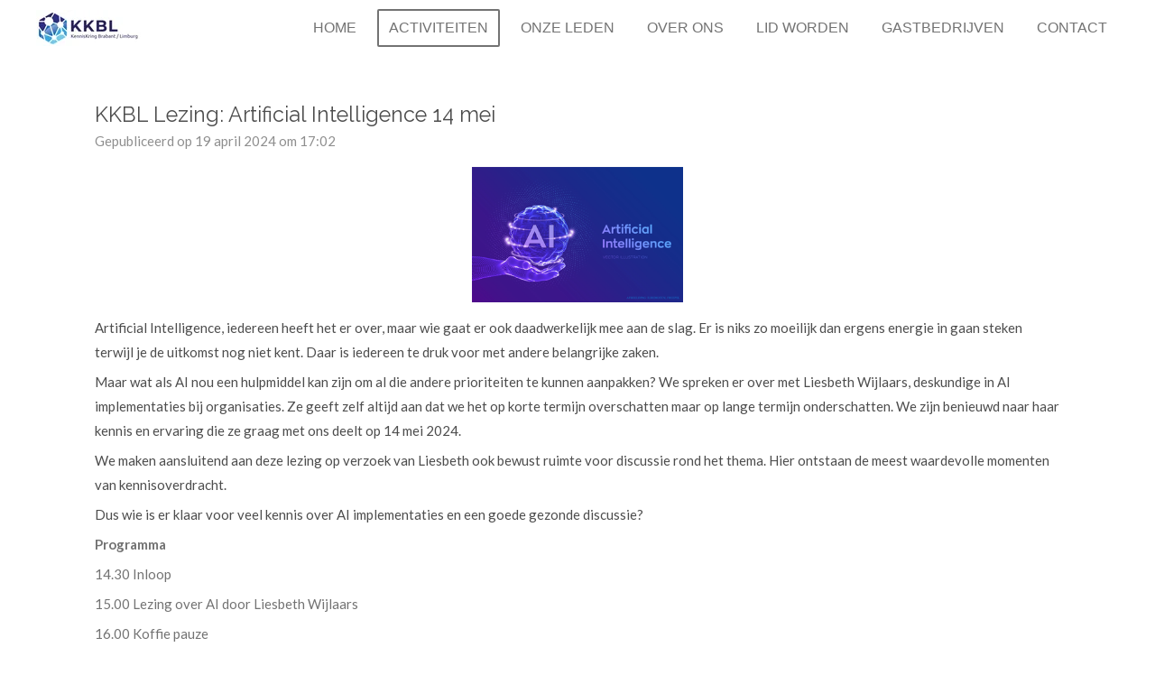

--- FILE ---
content_type: text/html; charset=UTF-8
request_url: https://www.kkbl.nl/activiteiten/1774932_kkbl-lezing-artificial-intelligence-14-mei
body_size: 11961
content:
<!DOCTYPE html>
<html lang="nl">
    <head>
        <meta http-equiv="Content-Type" content="text/html; charset=utf-8">
        <meta name="viewport" content="width=device-width, initial-scale=1.0, maximum-scale=5.0">
        <meta http-equiv="X-UA-Compatible" content="IE=edge">
        <link rel="canonical" href="https://www.kkbl.nl/activiteiten/1774932_kkbl-lezing-artificial-intelligence-14-mei">
        <link rel="sitemap" type="application/xml" href="https://www.kkbl.nl/sitemap.xml">
        <meta property="og:title" content="KKBL Lezing: Artificial Intelligence 14 mei / Activiteiten | kkbl.nl">
        <meta property="og:url" content="https://www.kkbl.nl/activiteiten/1774932_kkbl-lezing-artificial-intelligence-14-mei">
        <base href="https://www.kkbl.nl/">
        <meta name="description" property="og:description" content="Artificial Intelligence, iedereen heeft het er over, maar wie gaat er ook daadwerkelijk mee aan de slag. Er is niks zo moeilijk dan ergens energie in gaan steken terwijl je de uitkomst nog niet kent. Daar is iedereen te druk voor met andere belangrijke zaken. ">
                <script nonce="71abff6de89a47813bff6094667f77c7">
            
            window.JOUWWEB = window.JOUWWEB || {};
            window.JOUWWEB.application = window.JOUWWEB.application || {};
            window.JOUWWEB.application = {"backends":[{"domain":"jouwweb.nl","freeDomain":"jouwweb.site"},{"domain":"webador.com","freeDomain":"webadorsite.com"},{"domain":"webador.de","freeDomain":"webadorsite.com"},{"domain":"webador.fr","freeDomain":"webadorsite.com"},{"domain":"webador.es","freeDomain":"webadorsite.com"},{"domain":"webador.it","freeDomain":"webadorsite.com"},{"domain":"jouwweb.be","freeDomain":"jouwweb.site"},{"domain":"webador.ie","freeDomain":"webadorsite.com"},{"domain":"webador.co.uk","freeDomain":"webadorsite.com"},{"domain":"webador.at","freeDomain":"webadorsite.com"},{"domain":"webador.be","freeDomain":"webadorsite.com"},{"domain":"webador.ch","freeDomain":"webadorsite.com"},{"domain":"webador.ch","freeDomain":"webadorsite.com"},{"domain":"webador.mx","freeDomain":"webadorsite.com"},{"domain":"webador.com","freeDomain":"webadorsite.com"},{"domain":"webador.dk","freeDomain":"webadorsite.com"},{"domain":"webador.se","freeDomain":"webadorsite.com"},{"domain":"webador.no","freeDomain":"webadorsite.com"},{"domain":"webador.fi","freeDomain":"webadorsite.com"},{"domain":"webador.ca","freeDomain":"webadorsite.com"},{"domain":"webador.ca","freeDomain":"webadorsite.com"},{"domain":"webador.pl","freeDomain":"webadorsite.com"},{"domain":"webador.com.au","freeDomain":"webadorsite.com"},{"domain":"webador.nz","freeDomain":"webadorsite.com"}],"editorLocale":"nl-NL","editorTimezone":"Europe\/Amsterdam","editorLanguage":"nl","analytics4TrackingId":"G-E6PZPGE4QM","analyticsDimensions":[],"backendDomain":"www.jouwweb.nl","backendShortDomain":"jouwweb.nl","backendKey":"jouwweb-nl","freeWebsiteDomain":"jouwweb.site","noSsl":false,"build":{"reference":"a8e82f1"},"linkHostnames":["www.jouwweb.nl","www.webador.com","www.webador.de","www.webador.fr","www.webador.es","www.webador.it","www.jouwweb.be","www.webador.ie","www.webador.co.uk","www.webador.at","www.webador.be","www.webador.ch","fr.webador.ch","www.webador.mx","es.webador.com","www.webador.dk","www.webador.se","www.webador.no","www.webador.fi","www.webador.ca","fr.webador.ca","www.webador.pl","www.webador.com.au","www.webador.nz"],"assetsUrl":"https:\/\/assets.jwwb.nl","loginUrl":"https:\/\/www.jouwweb.nl\/inloggen","publishUrl":"https:\/\/www.jouwweb.nl\/v2\/website\/1604767\/publish-proxy","adminUserOrIp":false,"pricing":{"plans":{"lite":{"amount":"700","currency":"EUR"},"pro":{"amount":"1200","currency":"EUR"},"business":{"amount":"2400","currency":"EUR"}},"yearlyDiscount":{"price":{"amount":"0","currency":"EUR"},"ratio":0,"percent":"0%","discountPrice":{"amount":"0","currency":"EUR"},"termPricePerMonth":{"amount":"0","currency":"EUR"},"termPricePerYear":{"amount":"0","currency":"EUR"}}},"hcUrl":{"add-product-variants":"https:\/\/help.jouwweb.nl\/hc\/nl\/articles\/28594307773201","basic-vs-advanced-shipping":"https:\/\/help.jouwweb.nl\/hc\/nl\/articles\/28594268794257","html-in-head":"https:\/\/help.jouwweb.nl\/hc\/nl\/articles\/28594336422545","link-domain-name":"https:\/\/help.jouwweb.nl\/hc\/nl\/articles\/28594325307409","optimize-for-mobile":"https:\/\/help.jouwweb.nl\/hc\/nl\/articles\/28594312927121","seo":"https:\/\/help.jouwweb.nl\/hc\/nl\/sections\/28507243966737","transfer-domain-name":"https:\/\/help.jouwweb.nl\/hc\/nl\/articles\/28594325232657","website-not-secure":"https:\/\/help.jouwweb.nl\/hc\/nl\/articles\/28594252935825"}};
            window.JOUWWEB.brand = {"type":"jouwweb","name":"JouwWeb","domain":"JouwWeb.nl","supportEmail":"support@jouwweb.nl"};
                    
                window.JOUWWEB = window.JOUWWEB || {};
                window.JOUWWEB.websiteRendering = {"locale":"nl-NL","timezone":"Europe\/Amsterdam","routes":{"api\/upload\/product-field":"\/_api\/upload\/product-field","checkout\/cart":"\/winkelwagen","payment":"\/bestelling-afronden\/:publicOrderId","payment\/forward":"\/bestelling-afronden\/:publicOrderId\/forward","public-order":"\/bestelling\/:publicOrderId","checkout\/authorize":"\/winkelwagen\/authorize\/:gateway","wishlist":"\/verlanglijst"}};
                                                    window.JOUWWEB.website = {"id":1604767,"locale":"nl-NL","enabled":true,"title":"kkbl.nl","hasTitle":true,"roleOfLoggedInUser":null,"ownerLocale":"nl-NL","plan":"business","freeWebsiteDomain":"jouwweb.site","backendKey":"jouwweb-nl","currency":"EUR","defaultLocale":"nl-NL","url":"https:\/\/www.kkbl.nl\/","homepageSegmentId":6017218,"category":"website","isOffline":false,"isPublished":true,"locales":["nl-NL"],"allowed":{"ads":false,"credits":true,"externalLinks":true,"slideshow":true,"customDefaultSlideshow":true,"hostedAlbums":true,"moderators":true,"mailboxQuota":10,"statisticsVisitors":true,"statisticsDetailed":true,"statisticsMonths":-1,"favicon":true,"password":true,"freeDomains":2,"freeMailAccounts":1,"canUseLanguages":false,"fileUpload":true,"legacyFontSize":false,"webshop":true,"products":-1,"imageText":false,"search":true,"audioUpload":true,"videoUpload":5000,"allowDangerousForms":false,"allowHtmlCode":true,"mobileBar":true,"sidebar":false,"poll":false,"allowCustomForms":true,"allowBusinessListing":true,"allowCustomAnalytics":true,"allowAccountingLink":true,"digitalProducts":true,"sitemapElement":true},"mobileBar":{"enabled":true,"theme":"accent","email":{"active":true,"value":"tonvdbroek65@outlook.com"},"location":{"active":false},"phone":{"active":true,"value":""},"whatsapp":{"active":false},"social":{"active":false,"network":"facebook"}},"webshop":{"enabled":false,"currency":"EUR","taxEnabled":false,"taxInclusive":true,"vatDisclaimerVisible":false,"orderNotice":"<p>Indien je speciale wensen hebt kun je deze doorgeven via het Opmerkingen-veld in de laatste stap.<\/p>","orderConfirmation":null,"freeShipping":false,"freeShippingAmount":"0.00","shippingDisclaimerVisible":false,"pickupAllowed":false,"couponAllowed":false,"detailsPageAvailable":true,"socialMediaVisible":true,"termsPage":null,"termsPageUrl":null,"extraTerms":null,"pricingVisible":true,"orderButtonVisible":true,"shippingAdvanced":false,"shippingAdvancedBackEnd":false,"soldOutVisible":true,"backInStockNotificationEnabled":false,"canAddProducts":true,"nextOrderNumber":1,"allowedServicePoints":[],"sendcloudConfigured":false,"sendcloudFallbackPublicKey":"a3d50033a59b4a598f1d7ce7e72aafdf","taxExemptionAllowed":true,"invoiceComment":null,"emptyCartVisible":false,"minimumOrderPrice":null,"productNumbersEnabled":false,"wishlistEnabled":false,"hideTaxOnCart":false},"isTreatedAsWebshop":false};                            window.JOUWWEB.cart = {"products":[],"coupon":null,"shippingCountryCode":null,"shippingChoice":null,"breakdown":[]};                            window.JOUWWEB.scripts = [];                        window.parent.JOUWWEB.colorPalette = window.JOUWWEB.colorPalette;
        </script>
                <title>KKBL Lezing: Artificial Intelligence 14 mei / Activiteiten | kkbl.nl</title>
                                            <link href="https://primary.jwwb.nl/public/t/x/n/temp-jnzcuiyqhgvriwubanok/touch-icon-iphone.png?bust=1613663298" rel="apple-touch-icon" sizes="60x60">                                                <link href="https://primary.jwwb.nl/public/t/x/n/temp-jnzcuiyqhgvriwubanok/touch-icon-ipad.png?bust=1613663298" rel="apple-touch-icon" sizes="76x76">                                                <link href="https://primary.jwwb.nl/public/t/x/n/temp-jnzcuiyqhgvriwubanok/touch-icon-iphone-retina.png?bust=1613663298" rel="apple-touch-icon" sizes="120x120">                                                <link href="https://primary.jwwb.nl/public/t/x/n/temp-jnzcuiyqhgvriwubanok/touch-icon-ipad-retina.png?bust=1613663298" rel="apple-touch-icon" sizes="152x152">                                                <link href="https://primary.jwwb.nl/public/t/x/n/temp-jnzcuiyqhgvriwubanok/favicon.png?bust=1613663298" rel="shortcut icon">                                                <link href="https://primary.jwwb.nl/public/t/x/n/temp-jnzcuiyqhgvriwubanok/favicon.png?bust=1613663298" rel="icon">                                        <meta property="og:image" content="https&#x3A;&#x2F;&#x2F;primary.jwwb.nl&#x2F;public&#x2F;t&#x2F;x&#x2F;n&#x2F;temp-jnzcuiyqhgvriwubanok&#x2F;image-high.png&#x3F;enable-io&#x3D;true&amp;enable&#x3D;upscale&amp;fit&#x3D;bounds&amp;width&#x3D;1200">
                                    <meta name="twitter:card" content="summary_large_image">
                        <meta property="twitter:image" content="https&#x3A;&#x2F;&#x2F;primary.jwwb.nl&#x2F;public&#x2F;t&#x2F;x&#x2F;n&#x2F;temp-jnzcuiyqhgvriwubanok&#x2F;image-high.png&#x3F;enable-io&#x3D;true&amp;enable&#x3D;upscale&amp;fit&#x3D;bounds&amp;width&#x3D;1200">
                                                    <script src="https://www.google.com/recaptcha/enterprise.js?hl=nl&amp;render=explicit" nonce="71abff6de89a47813bff6094667f77c7" data-turbo-track="reload"></script>
<script src="https://plausible.io/js/script.manual.js" nonce="71abff6de89a47813bff6094667f77c7" data-turbo-track="reload" defer data-domain="shard17.jouwweb.nl"></script>
<link rel="stylesheet" type="text/css" href="https://gfonts.jwwb.nl/css?display=fallback&amp;family=Lato%3A400%2C700%2C400italic%2C700italic%7CRaleway%3A400%2C700%2C400italic%2C700italic" nonce="71abff6de89a47813bff6094667f77c7" data-turbo-track="dynamic">
<script src="https://assets.jwwb.nl/assets/build/website-rendering/nl-NL.js?bust=af8dcdef13a1895089e9" nonce="71abff6de89a47813bff6094667f77c7" data-turbo-track="reload" defer></script>
<script src="https://assets.jwwb.nl/assets/website-rendering/runtime.cee983c75391f900fb05.js?bust=4ce5de21b577bc4120dd" nonce="71abff6de89a47813bff6094667f77c7" data-turbo-track="reload" defer></script>
<script src="https://assets.jwwb.nl/assets/website-rendering/812.881ee67943804724d5af.js?bust=78ab7ad7d6392c42d317" nonce="71abff6de89a47813bff6094667f77c7" data-turbo-track="reload" defer></script>
<script src="https://assets.jwwb.nl/assets/website-rendering/main.6f3b76e6daa809beb5d3.js?bust=4fe49ad11687c7986bba" nonce="71abff6de89a47813bff6094667f77c7" data-turbo-track="reload" defer></script>
<link rel="preload" href="https://assets.jwwb.nl/assets/website-rendering/styles.b83234e565c3f5d36f30.css?bust=04d802c8a3278e841c1d" as="style">
<link rel="preload" href="https://assets.jwwb.nl/assets/website-rendering/fonts/icons-website-rendering/font/website-rendering.woff2?bust=bd2797014f9452dadc8e" as="font" crossorigin>
<link rel="preconnect" href="https://gfonts.jwwb.nl">
<link rel="stylesheet" type="text/css" href="https://assets.jwwb.nl/assets/website-rendering/styles.b83234e565c3f5d36f30.css?bust=04d802c8a3278e841c1d" nonce="71abff6de89a47813bff6094667f77c7" data-turbo-track="dynamic">
<link rel="preconnect" href="https://assets.jwwb.nl">
<link rel="stylesheet" type="text/css" href="https://primary.jwwb.nl/public/t/x/n/temp-jnzcuiyqhgvriwubanok/style.css?bust=1768824173" nonce="71abff6de89a47813bff6094667f77c7" data-turbo-track="dynamic">    </head>
    <body
        id="top"
        class="jw-is-no-slideshow jw-header-is-image jw-is-segment-post jw-is-frontend jw-is-no-sidebar jw-is-no-messagebar jw-is-no-touch-device jw-is-no-mobile"
                                    data-jouwweb-page="1774932"
                                                data-jouwweb-segment-id="1774932"
                                                data-jouwweb-segment-type="post"
                                                data-template-threshold="960"
                                                data-template-name="concert-banner&#x7C;countdown"
                            itemscope
        itemtype="https://schema.org/NewsArticle"
    >
                                    <meta itemprop="url" content="https://www.kkbl.nl/activiteiten/1774932_kkbl-lezing-artificial-intelligence-14-mei">
        <a href="#main-content" class="jw-skip-link">
            Ga direct naar de hoofdinhoud        </a>
        <div class="jw-background"></div>
        <div class="jw-body">
            <div class="jw-mobile-menu jw-mobile-is-logo js-mobile-menu">
            <span class="jw-mobile-menu__button jw-mobile-menu__button--dummy"></span>        <div class="jw-mobile-header jw-mobile-header--image">
        <a            class="jw-mobile-header-content"
                            href="/"
                        >
                            <img class="jw-mobile-logo jw-mobile-logo--landscape" src="https://primary.jwwb.nl/public/t/x/n/temp-jnzcuiyqhgvriwubanok/leb082/logo-03.jpg?enable-io=true&amp;enable=upscale&amp;height=70" srcset="https://primary.jwwb.nl/public/t/x/n/temp-jnzcuiyqhgvriwubanok/leb082/logo-03.jpg?enable-io=true&amp;enable=upscale&amp;height=70 1x, https://primary.jwwb.nl/public/t/x/n/temp-jnzcuiyqhgvriwubanok/leb082/logo-03.jpg?enable-io=true&amp;enable=upscale&amp;height=140&amp;quality=70 2x" alt="kkbl.nl" title="kkbl.nl">                                </a>
    </div>

    
            <button
            type="button"
            class="jw-mobile-menu__button jw-mobile-toggle"
            aria-label="Open / sluit menu"
        >
            <span class="jw-icon-burger"></span>
        </button>
    </div>
            <header class="header-wrap js-topbar-content-container js-fixed-header-container">
        <div class="header-wrap__inner">
        <div class="header">
            <div class="jw-header-logo">
            <div
    id="jw-header-image-container"
    class="jw-header jw-header-image jw-header-image-toggle"
    style="flex-basis: 116px; max-width: 116px; flex-shrink: 1;"
>
            <a href="/">
        <img id="jw-header-image" data-image-id="31833733" srcset="https://primary.jwwb.nl/public/t/x/n/temp-jnzcuiyqhgvriwubanok/leb082/logo-03.jpg?enable-io=true&amp;width=116 116w, https://primary.jwwb.nl/public/t/x/n/temp-jnzcuiyqhgvriwubanok/leb082/logo-03.jpg?enable-io=true&amp;width=232 232w" class="jw-header-image" title="kkbl.nl" style="" sizes="116px" width="116" height="40" intrinsicsize="116.00 x 40.00" alt="kkbl.nl">                </a>
    </div>
        <div
    class="jw-header jw-header-title-container jw-header-text jw-header-text-toggle"
    data-stylable="true"
>
    <a        id="jw-header-title"
        class="jw-header-title"
                    href="/"
            >
        kkbl.nl    </a>
</div>
</div>
        </div>
        <nav class="menu jw-menu-copy">
            <ul
    id="jw-menu"
    class="jw-menu jw-menu-horizontal"
            >
            <li
    class="jw-menu-item"
>
        <a        class="jw-menu-link"
        href="/"                                            data-page-link-id="6017218"
                            >
                <span class="">
            Home        </span>
            </a>
                </li>
            <li
    class="jw-menu-item jw-menu-is-active"
>
        <a        class="jw-menu-link js-active-menu-item"
        href="/activiteiten"                                            data-page-link-id="6017382"
                            >
                <span class="">
            Activiteiten        </span>
            </a>
                </li>
            <li
    class="jw-menu-item"
>
        <a        class="jw-menu-link"
        href="/onze-leden"                                            data-page-link-id="6017395"
                            >
                <span class="">
            Onze leden        </span>
            </a>
                </li>
            <li
    class="jw-menu-item"
>
        <a        class="jw-menu-link"
        href="/over-ons"                                            data-page-link-id="6017386"
                            >
                <span class="">
            Over ons        </span>
            </a>
                </li>
            <li
    class="jw-menu-item"
>
        <a        class="jw-menu-link"
        href="/lid-worden"                                            data-page-link-id="6017385"
                            >
                <span class="">
            Lid worden        </span>
            </a>
                </li>
            <li
    class="jw-menu-item"
>
        <a        class="jw-menu-link"
        href="/gastbedrijven"                                            data-page-link-id="6042544"
                            >
                <span class="">
            Gastbedrijven        </span>
            </a>
                </li>
            <li
    class="jw-menu-item"
>
        <a        class="jw-menu-link"
        href="/contact"                                            data-page-link-id="6017389"
                            >
                <span class="">
            Contact        </span>
            </a>
                </li>
    
    </ul>

    <script nonce="71abff6de89a47813bff6094667f77c7" id="jw-mobile-menu-template" type="text/template">
        <ul id="jw-menu" class="jw-menu jw-menu-horizontal jw-menu-spacing--mobile-bar">
                            <li
    class="jw-menu-item"
>
        <a        class="jw-menu-link"
        href="/"                                            data-page-link-id="6017218"
                            >
                <span class="">
            Home        </span>
            </a>
                </li>
                            <li
    class="jw-menu-item jw-menu-is-active"
>
        <a        class="jw-menu-link js-active-menu-item"
        href="/activiteiten"                                            data-page-link-id="6017382"
                            >
                <span class="">
            Activiteiten        </span>
            </a>
                </li>
                            <li
    class="jw-menu-item"
>
        <a        class="jw-menu-link"
        href="/onze-leden"                                            data-page-link-id="6017395"
                            >
                <span class="">
            Onze leden        </span>
            </a>
                </li>
                            <li
    class="jw-menu-item"
>
        <a        class="jw-menu-link"
        href="/over-ons"                                            data-page-link-id="6017386"
                            >
                <span class="">
            Over ons        </span>
            </a>
                </li>
                            <li
    class="jw-menu-item"
>
        <a        class="jw-menu-link"
        href="/lid-worden"                                            data-page-link-id="6017385"
                            >
                <span class="">
            Lid worden        </span>
            </a>
                </li>
                            <li
    class="jw-menu-item"
>
        <a        class="jw-menu-link"
        href="/gastbedrijven"                                            data-page-link-id="6042544"
                            >
                <span class="">
            Gastbedrijven        </span>
            </a>
                </li>
                            <li
    class="jw-menu-item"
>
        <a        class="jw-menu-link"
        href="/contact"                                            data-page-link-id="6017389"
                            >
                <span class="">
            Contact        </span>
            </a>
                </li>
            
                    </ul>
    </script>
        </nav>
    </div>
</header>
<script nonce="71abff6de89a47813bff6094667f77c7">
    JOUWWEB.templateConfig = {
        header: {
            selector: '.header-wrap__inner',
            mobileSelector: '.jw-mobile-menu',
            updatePusher: function (topHeight) {
                var $sliderStyle = $('#sliderStyle');

                if ($sliderStyle.length === 0) {
                    $sliderStyle = $('<style />')
                        .attr('id', 'sliderStyle')
                        .appendTo(document.body);
                }

                // Header height without mobile bar
                var headerHeight = $('.header-wrap__inner').outerHeight();

                var paddingTop = topHeight;
                var paddingBottom = Math.min(headerHeight * (2/3), 60);
                $sliderStyle.html(
                    '.jw-slideshow-slide-content {' +
                    '    padding-top: ' + paddingTop + 'px;' +
                    '    padding-bottom: ' + paddingBottom + 'px;' +
                    '}' +
                    '.bx-controls-direction {' +
                    '    margin-top: ' + ((paddingTop - paddingBottom) / 2) + 'px;' +
                    '}'
                );

                // make sure slider also gets correct height (because of the added padding)
                $('.jw-slideshow-slide[aria-hidden=false]').each(function (index) {
                    var $this = $(this);
                    topHeight = $this.outerHeight() > topHeight ? $this.outerHeight() : topHeight;
                    $this.closest('.bx-viewport').css({
                        height: topHeight + 'px',
                    });
                });

                // If a page has a message-bar, offset the mobile nav.
                const $messageBar = $('.message-bar');
                if ($messageBar.length > 0) {
                    $('.js-mobile-menu, .jw-menu-clone').css('top', $messageBar.outerHeight());
                }
            },
        },
        mainContentOffset: function () {
            const $body = $('body');

            function measureAffixedHeaderHeight() {
                const $headerWrap = $('.header-wrap');
                const $headerWrapInner = $('.header-wrap__inner');

                // Early return if header is already affixed
                if ($body.hasClass('jw-is-header-affix')) {
                    return $headerWrap.height();
                }

                // Switch to affixed header (without transition)
                $headerWrapInner.css('transition', 'none');
                $body.addClass('jw-is-header-affix');

                // Measure affixed header height
                const headerHeight = $headerWrap.height();

                // Switch back to unaffixed header (without transition)
                $body.removeClass('jw-is-header-affix');
                $headerWrap.height(); // force reflow
                $headerWrapInner.css('transition', '');

                return headerHeight;
            }

            const headerHeight = measureAffixedHeaderHeight();
            return $('.main-content').offset().top - ($body.hasClass('jw-menu-is-mobile') ? 0 : headerHeight);
        },
    };
</script>
<div class="main-content">
    
<main id="main-content" class="block-content">
    <div data-section-name="content" class="jw-section jw-section-content jw-responsive">
        
<div class="jw-strip jw-strip--default jw-strip--style-color jw-strip--primary jw-strip--color-default jw-strip--padding-start"><div class="jw-strip__content-container"><div class="jw-strip__content jw-responsive">    
                    
    <h1
        class="jw-heading jw-heading-130 heading__no-margin jw-news-page__heading-without-margin js-editor-open-settings"
        itemprop="headline"
    >
        KKBL Lezing: Artificial Intelligence 14 mei    </h1>
            <div class="jw-news-page__meta js-editor-open-settings">
                                                        <meta itemprop="image" content="https://primary.jwwb.nl/public/t/x/n/temp-jnzcuiyqhgvriwubanok/image-high.png">
                                        <meta itemprop="datePublished" content="2024-04-19T15:02:08+00:00">
                Gepubliceerd op 19 april 2024 om 17:02                                                                <span
            itemscope
            itemprop="publisher"
            itemtype="https://schema.org/Organization"
        ><meta
                    itemprop="url"
                    content="https://www.kkbl.nl/"
                ><meta
                    itemprop="name"
                    content="kkbl.nl"
                ><span
            itemscope
            itemprop="logo"
            itemtype="https://schema.org/ImageObject"
        ><meta
                    itemprop="url"
                    content="https://primary.jwwb.nl/public/t/x/n/temp-jnzcuiyqhgvriwubanok/leb082/logo-03.jpg?enable-io=true&amp;enable=upscale&amp;height=60"
                ><meta
                    itemprop="width"
                    content="174"
                ><meta
                    itemprop="height"
                    content="60"
                ></span><meta
                    itemprop="email"
                    content="tonvdbroek65@outlook.com"
                ><meta
                    itemprop="telephone"
                    content=""
                ></span>                    </div>
    </div></div></div>
<div class="news-page-content-container">
    <div
    id="jw-element-309560796"
    data-jw-element-id="309560796"
        class="jw-tree-node jw-element jw-strip-root jw-tree-container jw-responsive jw-node-is-first-child jw-node-is-last-child"
>
    <div
    id="jw-element-346473818"
    data-jw-element-id="346473818"
        class="jw-tree-node jw-element jw-strip jw-tree-container jw-responsive jw-strip--default jw-strip--style-color jw-strip--color-default jw-strip--padding-both jw-node-is-first-child jw-strip--primary jw-node-is-last-child"
>
    <div class="jw-strip__content-container"><div class="jw-strip__content jw-responsive"><div
    id="jw-element-309560992"
    data-jw-element-id="309560992"
        class="jw-tree-node jw-element jw-image jw-node-is-first-child"
>
    <div
    class="jw-intent jw-element-image jw-element-content jw-element-image-is-center jw-element-image--full-width-to-420"
            style="width: 234px;"
    >
            
        
                <picture
            class="jw-element-image__image-wrapper jw-image-is-square jw-intrinsic"
            style="padding-top: 64.125%;"
        >
                                            <img class="jw-element-image__image jw-intrinsic__item" style="--jw-element-image--pan-x: 0.5; --jw-element-image--pan-y: 0.5;" alt="" src="https://primary.jwwb.nl/public/t/x/n/temp-jnzcuiyqhgvriwubanok/image-standard.png" srcset="https://primary.jwwb.nl/public/t/x/n/temp-jnzcuiyqhgvriwubanok/image-high.png?enable-io=true&amp;width=96 96w, https://primary.jwwb.nl/public/t/x/n/temp-jnzcuiyqhgvriwubanok/image-high.png?enable-io=true&amp;width=147 147w, https://primary.jwwb.nl/public/t/x/n/temp-jnzcuiyqhgvriwubanok/image-high.png?enable-io=true&amp;width=226 226w, https://primary.jwwb.nl/public/t/x/n/temp-jnzcuiyqhgvriwubanok/image-high.png?enable-io=true&amp;width=347 347w, https://primary.jwwb.nl/public/t/x/n/temp-jnzcuiyqhgvriwubanok/image-high.png?enable-io=true&amp;width=532 532w, https://primary.jwwb.nl/public/t/x/n/temp-jnzcuiyqhgvriwubanok/image-high.png?enable-io=true&amp;width=816 816w, https://primary.jwwb.nl/public/t/x/n/temp-jnzcuiyqhgvriwubanok/image-high.png?enable-io=true&amp;width=1252 1252w, https://primary.jwwb.nl/public/t/x/n/temp-jnzcuiyqhgvriwubanok/image-high.png?enable-io=true&amp;width=1920 1920w" sizes="auto, min(100vw, 234px), 100vw" loading="lazy" width="800" height="513">                    </picture>

            </div>
</div><div
    id="jw-element-309561006"
    data-jw-element-id="309561006"
        class="jw-tree-node jw-element jw-image-text"
>
    <div class="jw-element-imagetext-text">
            <p><span style="color: #4d4d4d;">Artificial Intelligence, iedereen heeft het er over, maar wie gaat er ook daadwerkelijk mee aan de slag. Er is niks zo moeilijk dan ergens energie in gaan steken terwijl je de uitkomst nog niet kent. Daar is iedereen te druk voor met andere belangrijke zaken.&nbsp;</span></p>
<p><span style="color: #4d4d4d;">Maar wat als AI nou een hulpmiddel kan zijn om al die andere prioriteiten te kunnen aanpakken? We spreken er over met Liesbeth Wijlaars, deskundige in AI implementaties bij organisaties. Ze geeft zelf altijd aan dat we het op korte termijn overschatten maar op lange termijn onderschatten. We zijn benieuwd naar haar kennis en ervaring die ze graag met ons deelt op 14 mei 2024.&nbsp;</span></p>
<p><span style="color: #4d4d4d;">We maken aansluitend aan deze lezing op verzoek van Liesbeth ook bewust ruimte voor discussie rond het thema. Hier ontstaan de meest waardevolle momenten van kennisoverdracht.</span></p>
<p><span style="color: #4d4d4d;">Dus wie is er klaar voor veel kennis over AI implementaties en een goede gezonde discussie?</span></p>    </div>
</div><div
    id="jw-element-309561417"
    data-jw-element-id="309561417"
        class="jw-tree-node jw-element jw-image-text jw-node-is-last-child"
>
    <div class="jw-element-imagetext-text">
            <p style="text-align: left;"><strong>Programma</strong></p>
<p style="text-align: left;">14.30 Inloop</p>
<p style="text-align: left;">15.00 Lezing over AI door Liesbeth Wijlaars</p>
<p style="text-align: left;">16.00 Koffie pauze</p>
<p style="text-align: left;">16.15 Discussie over AI</p>
<p style="text-align: left;">17.00 Afronding / kenniscaf&eacute;</p>
<p style="text-align: left;"><strong>Locatie:</strong></p>
<p style="text-align: left;">Volgt zsm (omgeving Eindhoven)</p>
<p style="text-align: left;"><strong>Aanmelden:</strong></p>
<p style="text-align: left;"><strong><a href="https://www.eventbrite.nl/e/tickets-kkbl-lezing-ai-886189134557?aff=oddtdtcreator">https://www.eventbrite.nl/e/tickets-kkbl-lezing-ai-886189134557?aff=oddtdtcreator</a></strong></p>
<p style="text-align: left;">&nbsp;</p>
<p style="text-align: left;">&nbsp;</p>    </div>
</div></div></div></div></div></div>

<div style="margin-top: .75em" class="jw-strip jw-strip--default jw-strip--style-color jw-strip--color-default"><div class="jw-strip__content-container"><div class="jw-strip__content jw-responsive">    <div class="jw-element-separator-padding">
        <hr class="jw-element-separator jw-text-background" />
    </div>
            <p class="jw-news-page-pagination">
                            <a
                    data-segment-type="post"
                    data-segment-id="1753566"
                    class="js-jouwweb-segment jw-news-page-pagination__link jw-news-page-pagination__link--prev"
                    href="/activiteiten/1753566_bedrijfsbezoek-tackers-packers"
                >
                    &laquo;&nbsp;
                    <span class="hidden-md hidden-lg">Vorige</span>
                    <em class="hidden-xs hidden-sm">Bedrijfsbezoek Tackers &amp; Packers</em>
                </a>
                                        <a
                    data-segment-type="post"
                    data-segment-id="1779614"
                    class="js-jouwweb-segment jw-news-page-pagination__link jw-news-page-pagination__link--next"
                    href="/activiteiten/1779614_bedrijfsbezoek-total-support-group-6-juni-2024"
                >
                    <em class="hidden-xs hidden-sm">Bedrijfsbezoek Total Support Group 6 juni 2024</em>
                    <span class="hidden-md hidden-lg">Volgende</span>
                    &nbsp;&raquo;
                </a>
                    </p>
    </div></div></div><div class="jw-strip jw-strip--default jw-strip--style-color jw-strip--color-default"><div class="jw-strip__content-container"><div class="jw-strip__content jw-responsive"><div
    id="jw-element-"
    data-jw-element-id=""
        class="jw-tree-node jw-element jw-social-share jw-node-is-first-child jw-node-is-last-child"
>
    <div class="jw-element-social-share" style="text-align: left">
    <div class="share-button-container share-button-container--buttons-mini share-button-container--align-left jw-element-content">
                                                                <a
                    class="share-button share-button--facebook jw-element-social-share-button jw-element-social-share-button-facebook "
                                            href=""
                        data-href-template="http://www.facebook.com/sharer/sharer.php?u=[url]"
                                                            rel="nofollow noopener noreferrer"
                    target="_blank"
                >
                    <span class="share-button__icon website-rendering-icon-facebook"></span>
                    <span class="share-button__label">Delen</span>
                </a>
                                                                            <a
                    class="share-button share-button--twitter jw-element-social-share-button jw-element-social-share-button-twitter "
                                            href=""
                        data-href-template="http://x.com/intent/post?text=[url]"
                                                            rel="nofollow noopener noreferrer"
                    target="_blank"
                >
                    <span class="share-button__icon website-rendering-icon-x-logo"></span>
                    <span class="share-button__label">Deel</span>
                </a>
                                                                            <a
                    class="share-button share-button--linkedin jw-element-social-share-button jw-element-social-share-button-linkedin "
                                            href=""
                        data-href-template="http://www.linkedin.com/shareArticle?mini=true&amp;url=[url]"
                                                            rel="nofollow noopener noreferrer"
                    target="_blank"
                >
                    <span class="share-button__icon website-rendering-icon-linkedin"></span>
                    <span class="share-button__label">Share</span>
                </a>
                                                                                        <a
                    class="share-button share-button--whatsapp jw-element-social-share-button jw-element-social-share-button-whatsapp  share-button--mobile-only"
                                            href=""
                        data-href-template="whatsapp://send?text=[url]"
                                                            rel="nofollow noopener noreferrer"
                    target="_blank"
                >
                    <span class="share-button__icon website-rendering-icon-whatsapp"></span>
                    <span class="share-button__label">Delen</span>
                </a>
                                    </div>
    </div>
</div></div></div></div><div class="jw-strip jw-strip--default jw-strip--style-color jw-strip--primary jw-strip--color-default jw-strip--padding-end"><div class="jw-strip__content-container"><div class="jw-strip__content jw-responsive"><div
    id="jw-element-309560797"
    data-jw-element-id="309560797"
        class="jw-tree-node jw-element jw-newsPostComment jw-node-is-first-child jw-node-is-last-child"
>
    <div class="jw-comment-module" data-container-id="1774932">
            <div class="jw-comment-form-container">
            <h2>Reactie plaatsen</h2>
            <div class="jw-comment-form jw-form-container" data-parent-id="0">
    <form method="POST" name="comment">        <div class="jw-element-form-error jw-comment-error"></div>
        <div class="jw-element-form-group"><label for="name" class="jw-element-form-label">Naam *</label><div class="jw-element-form-content"><input type="text" name="name" id="name" maxlength="100" class="form-control&#x20;jw-element-form-input-text" value=""></div></div>        <div class="jw-element-form-group"><label for="email" class="jw-element-form-label">E-mailadres *</label><div class="jw-element-form-content"><input type="email" name="email" id="email" maxlength="200" class="form-control&#x20;jw-element-form-input-text" value=""></div></div>        <div class="jw-element-form-group"><label for="body" class="jw-element-form-label">Bericht *</label><div class="jw-element-form-content"><textarea name="body" id="body" maxlength="5000" class="form-control&#x20;jw-element-form-input-text"></textarea></div></div>        <div class="hidden"><label for="captcha" class="jw-element-form-label">Laat dit veld leeg *</label><div class="jw-element-form-content"><input type="text" name="captcha" id="captcha" class="form-control&#x20;jw-element-form-input-text" value=""></div></div>                                        <input type="hidden" name="captcha-response" data-sitekey="6Lf2k5ApAAAAAHnwq8755XMiirIOTY2Cw_UdHdfa" data-action="COMMENT" id="jwFormvroirA_captcha-response" value="">        <div
            class="jw-element-form-group captcha-form-group hidden"
            data-jw-controller="website--form--lazy-captcha-group"        >
            <div class="jw-element-form-content">
                <div class="captcha-widget" data-jw-controller="common--form--captcha-checkbox" data-common--form--captcha-checkbox-action-value="COMMENT" data-common--form--captcha-checkbox-sitekey-value="6Lf2k5ApAAAAAHnwq8755XMiirIOTY2Cw_UdHdfa"></div>                            </div>
        </div>
            <input type="hidden" name="comment-csrf-309560797-main" id="jwFormuWAk3h_comment-csrf-309560797-main" value="cRio76GH6dB92ues">        <input type="hidden" name="action" id="jwFormYR2Qig_action" value="new-comment">        <input type="hidden" name="element" id="jwFormDqDGrs_element" value="309560797">                <div class="jw-element-form-group"><div class="jw-element-form-content"><button type="submit" name="submit" id="jwFormuTrACp_submit" class="jw-btn jw-btn--size-small">Verstuur reactie</button></div></div>    </form></div>
        </div>
        <div
        class="jw-comments-container "
        data-number-of-comments="0"
        data-comments-per-page=""
    >
        <h2>Reacties</h2>
        <div class="jw-comments jw-comments-real">
                            <div>Er zijn geen reacties geplaatst.</div>
                    </div>
            </div>
    </div>
</div></div></div></div>            </div>
</main>
    </div>
<footer class="block-footer">
    <div
        data-section-name="footer"
        class="jw-section jw-section-footer jw-responsive"
    >
                <div class="jw-strip jw-strip--default jw-strip--style-color jw-strip--primary jw-strip--color-default jw-strip--padding-both"><div class="jw-strip__content-container"><div class="jw-strip__content jw-responsive">            <div
    id="jw-element-90282711"
    data-jw-element-id="90282711"
        class="jw-tree-node jw-element jw-simple-root jw-tree-container jw-responsive jw-node-is-first-child jw-node-is-last-child"
>
    <div
    id="jw-element-90281904"
    data-jw-element-id="90281904"
        class="jw-tree-node jw-element jw-columns jw-tree-container jw-responsive jw-tree-horizontal jw-columns--mode-flex jw-node-is-first-child jw-node-is-last-child"
>
    <div
    id="jw-element-90281905"
    data-jw-element-id="90281905"
            style="width: 33.333333333333%"
        class="jw-tree-node jw-element jw-column jw-tree-container jw-responsive jw-node-is-first-child"
>
    <div
    id="jw-element-90282245"
    data-jw-element-id="90282245"
        class="jw-tree-node jw-element jw-image-text jw-node-is-first-child"
>
    <div class="jw-element-imagetext-text">
            <h2 class="jw-heading-100"><strong>Menu</strong></h2>    </div>
</div><div
    id="jw-element-90282267"
    data-jw-element-id="90282267"
        class="jw-tree-node jw-element jw-spacer"
>
    <div
    class="jw-element-spacer-container "
    style="height: 10px"
>
    </div>
</div><div
    id="jw-element-90281940"
    data-jw-element-id="90281940"
        class="jw-tree-node jw-element jw-sitemap jw-node-is-last-child"
>
    
<ul class="jw-element-sitemap-list"><li><a href="/">Home</a></li><li><a href="/activiteiten">Activiteiten</a></li><li><a href="/onze-leden">Onze leden</a></li><li><a href="/over-ons">Over ons</a></li><li><a href="/lid-worden">Lid worden</a></li><li><a href="/gastbedrijven">Gastbedrijven</a></li><li><a href="/contact">Contact</a></li><li class="jw-element-sitemap-hidden"><a href="/privacy-verklaring">Privacy verklaring</a></li></ul></div></div><div
    id="jw-element-90281906"
    data-jw-element-id="90281906"
            style="width: 33.333333333333%"
        class="jw-tree-node jw-element jw-column jw-tree-container jw-responsive"
>
    <div
    id="jw-element-90282188"
    data-jw-element-id="90282188"
        class="jw-tree-node jw-element jw-image-text jw-node-is-first-child"
>
    <div class="jw-element-imagetext-text">
            <h2 class="jw-heading-100" style="text-align: center;"><strong>Extra informatie</strong></h2>    </div>
</div><div
    id="jw-element-90282313"
    data-jw-element-id="90282313"
        class="jw-tree-node jw-element jw-spacer"
>
    <div
    class="jw-element-spacer-container "
    style="height: 10px"
>
    </div>
</div><div
    id="jw-element-90169679"
    data-jw-element-id="90169679"
        class="jw-tree-node jw-element jw-image-text jw-node-is-last-child"
>
    <div class="jw-element-imagetext-text">
            <p style="text-align: center;"><span style="font-size: 1.4rem; font-family: Lato, sans-serif;">KvK: 40241031 </span></p>
<p style="text-align: center;"><span style="font-size: 1.4rem; font-family: Lato, sans-serif;">Bankrekening:&nbsp;NL 08ABNA 0607474750&nbsp;</span><span style="font-size: 1.4rem; font-family: Lato, sans-serif;"></span></p>
<p style="text-align: center;">&nbsp;</p>
<p style="text-align: center;">Heilige Geeststraat 4</p>
<p style="text-align: center;">5664 AV Geldrop</p>
<p style="text-align: center;">T: 06-27230083</p>
<p style="text-align: center;">E: <a href="mailto:info@kkbl.nl">info@kkbl.nl</a></p>
<p style="text-align: center;">W: <a href="http://www.kkbl.nl/">www.kkbl.nl</a></p>    </div>
</div></div><div
    id="jw-element-90281907"
    data-jw-element-id="90281907"
            style="width: 33.333333333333%"
        class="jw-tree-node jw-element jw-column jw-tree-container jw-responsive jw-node-is-last-child"
>
    <div
    id="jw-element-90281984"
    data-jw-element-id="90281984"
        class="jw-tree-node jw-element jw-image-text jw-node-is-first-child"
>
    <div class="jw-element-imagetext-text">
            <h2 class="jw-heading-100" style="text-align: right;"><strong>Volg ons op Social Media</strong></h2>    </div>
</div><div
    id="jw-element-90282329"
    data-jw-element-id="90282329"
        class="jw-tree-node jw-element jw-spacer"
>
    <div
    class="jw-element-spacer-container "
    style="height: 10px"
>
    </div>
</div><div
    id="jw-element-90171584"
    data-jw-element-id="90171584"
        class="jw-tree-node jw-element jw-social-follow jw-node-is-last-child"
>
    <div class="jw-element-social-follow jw-element-social-follow--size-m jw-element-social-follow--style-border jw-element-social-follow--roundness-round"
     style="text-align: right">
    <span class="jw-element-content">
    <a
            href="https://linkedin.com/company/kenniskring-brabant-limburg/"
            target="_blank"
            rel="noopener"
            style="color: #ffffff; border-color: #ffffff"
            class="jw-element-social-follow-profile jw-element-social-follow-profile--medium-linkedin"
                    >
            <i class="website-rendering-icon-linkedin"></i>
        </a>    </span>
    </div>
</div></div></div></div>                            <div class="jw-credits clear">
                    <div class="jw-credits-owner">
                        <div id="jw-footer-text">
                            <div class="jw-footer-text-content">
                                &copy; 2020 - 2026 kkbl.nl                            </div>
                        </div>
                    </div>
                    <div class="jw-credits-right">
                                                <div id="jw-credits-tool">
    <small>
        Powered by <a href="https://www.jouwweb.nl" rel="">JouwWeb</a>    </small>
</div>
                    </div>
                </div>
                    </div></div></div>    </div>
</footer>
            
<div class="jw-bottom-bar__container">
    </div>
<div class="jw-bottom-bar__spacer">
    </div>

            <div id="jw-variable-loaded" style="display: none;"></div>
            <div id="jw-variable-values" style="display: none;">
                                    <span data-jw-variable-key="background-color" class="jw-variable-value-background-color"></span>
                                    <span data-jw-variable-key="background" class="jw-variable-value-background"></span>
                                    <span data-jw-variable-key="font-family" class="jw-variable-value-font-family"></span>
                                    <span data-jw-variable-key="paragraph-color" class="jw-variable-value-paragraph-color"></span>
                                    <span data-jw-variable-key="paragraph-link-color" class="jw-variable-value-paragraph-link-color"></span>
                                    <span data-jw-variable-key="paragraph-font-size" class="jw-variable-value-paragraph-font-size"></span>
                                    <span data-jw-variable-key="heading-color" class="jw-variable-value-heading-color"></span>
                                    <span data-jw-variable-key="heading-link-color" class="jw-variable-value-heading-link-color"></span>
                                    <span data-jw-variable-key="heading-font-size" class="jw-variable-value-heading-font-size"></span>
                                    <span data-jw-variable-key="heading-font-family" class="jw-variable-value-heading-font-family"></span>
                                    <span data-jw-variable-key="menu-text-color" class="jw-variable-value-menu-text-color"></span>
                                    <span data-jw-variable-key="menu-text-link-color" class="jw-variable-value-menu-text-link-color"></span>
                                    <span data-jw-variable-key="menu-text-font-size" class="jw-variable-value-menu-text-font-size"></span>
                                    <span data-jw-variable-key="menu-font-family" class="jw-variable-value-menu-font-family"></span>
                                    <span data-jw-variable-key="menu-capitalize" class="jw-variable-value-menu-capitalize"></span>
                                    <span data-jw-variable-key="website-size" class="jw-variable-value-website-size"></span>
                                    <span data-jw-variable-key="footer-text-color" class="jw-variable-value-footer-text-color"></span>
                                    <span data-jw-variable-key="footer-text-link-color" class="jw-variable-value-footer-text-link-color"></span>
                                    <span data-jw-variable-key="footer-text-font-size" class="jw-variable-value-footer-text-font-size"></span>
                                    <span data-jw-variable-key="content-color" class="jw-variable-value-content-color"></span>
                                    <span data-jw-variable-key="header-color" class="jw-variable-value-header-color"></span>
                                    <span data-jw-variable-key="accent-color" class="jw-variable-value-accent-color"></span>
                                    <span data-jw-variable-key="footer-color" class="jw-variable-value-footer-color"></span>
                                    <span data-jw-variable-key="menu-text-over-banner-color" class="jw-variable-value-menu-text-over-banner-color"></span>
                            </div>
        </div>
                            <script nonce="71abff6de89a47813bff6094667f77c7" type="application/ld+json">[{"@context":"https:\/\/schema.org","@type":"Organization","url":"https:\/\/www.kkbl.nl\/","name":"kkbl.nl","logo":{"@type":"ImageObject","url":"https:\/\/primary.jwwb.nl\/public\/t\/x\/n\/temp-jnzcuiyqhgvriwubanok\/leb082\/logo-03.jpg?enable-io=true&enable=upscale&height=60","width":174,"height":60},"email":"tonvdbroek65@outlook.com","telephone":""}]</script>
                <script nonce="71abff6de89a47813bff6094667f77c7">window.JOUWWEB = window.JOUWWEB || {}; window.JOUWWEB.experiment = {"enrollments":{},"defaults":{"only-annual-discount-restart":"3months-50pct","ai-homepage-structures":"on","checkout-shopping-cart-design":"on","ai-page-wizard-ui":"on","payment-cycle-dropdown":"on","trustpilot-checkout":"widget","improved-homepage-structures":"on"}};</script>        <script nonce="71abff6de89a47813bff6094667f77c7">window.plausible = window.plausible || function() { (window.plausible.q = window.plausible.q || []).push(arguments) };plausible('pageview', { props: {website: 1604767 }});</script>                                </body>
</html>
